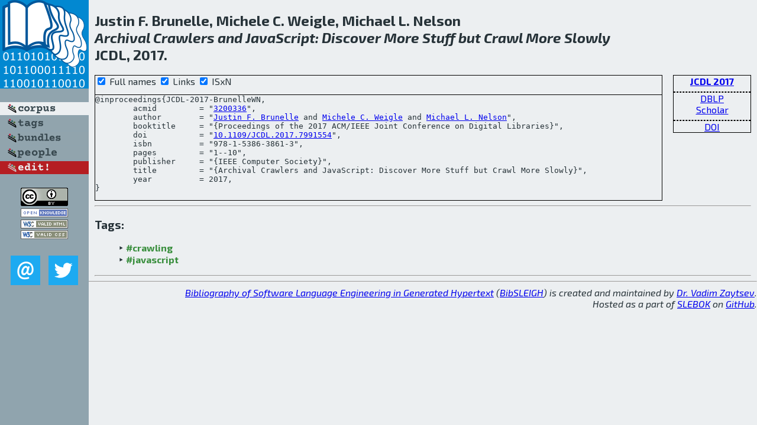

--- FILE ---
content_type: text/html; charset=utf-8
request_url: http://bibtex.github.io/JCDL-2017-BrunelleWN.html
body_size: 1972
content:
<!DOCTYPE html>
<html>
<head>
	<meta http-equiv="Content-Type" content="text/html; charset=UTF-8"/>
	<meta name="keywords" content="software linguistics, software language engineering, book of knowledge, glossary, academic publications, scientific research, open knowledge, open science"/>
	<title>BibSLEIGH — Archival Crawlers and JavaScript: Discover More Stuff but Crawl More Slowly</title>
	<link href="stuff/bib.css" rel="stylesheet" type="text/css"/>
	<link href='http://fonts.googleapis.com/css?family=Exo+2:400,700,400italic,700italic' rel='stylesheet' type='text/css'>
	<script src="stuff/jquery.min.js" type="text/javascript"></script>
</head>
<body>
<div class="left">
	<a href="index.html"><img src="stuff/jcdl.png" alt="Archival Crawlers and JavaScript: Discover More Stuff but Crawl More Slowly" title="Archival Crawlers and JavaScript: Discover More Stuff but Crawl More Slowly" class="pad"/></a>

	<div class="pad">
		<a href="index.html"><img src="stuff/a-corpus.png" alt="BibSLEIGH corpus" title="All papers in the corpus"/></a><br/>
		<a href="tag/index.html"><img src="stuff/p-tags.png" alt="BibSLEIGH tags" title="All known tags"/></a><br/>
		<a href="bundle/index.html"><img src="stuff/p-bundles.png" alt="BibSLEIGH bundles" title="All selected bundles"/></a><br/>
		<a href="person/index.html"><img src="stuff/p-people.png" alt="BibSLEIGH people" title="All contributors"/></a><br/>
<a href="https://github.com/slebok/bibsleigh/edit/master/corpus/DATA\2017\JCDL-2017\JCDL-2017-BrunelleWN.json"><img src="stuff/edit.png" alt="EDIT!" title="EDIT!"/></a>
	</div>
	<a href="http://creativecommons.org/licenses/by/4.0/" title="CC-BY"><img src="stuff/cc-by.png" alt="CC-BY"/></a><br/>
	<a href="http://opendatacommons.org/licenses/by/summary/" title="Open Knowledge"><img src="stuff/open-knowledge.png" alt="Open Knowledge" /></a><br/>
	<a href="http://validator.w3.org/check/referer" title="XHTML 1.0 W3C Rec"><img src="stuff/xhtml.png" alt="XHTML 1.0 W3C Rec" /></a><br/>
	<a href="http://jigsaw.w3.org/css-validator/check/referer" title="CSS 2.1 W3C CanRec"><img src="stuff/css.png" alt="CSS 2.1 W3C CanRec" class="pad" /></a><br/>
	<div class="sm">
		<a href="mailto:vadim@grammarware.net"><img src="stuff/email.png" alt="email" title="Complain!" /></a>
		<a href="https://twitter.com/intent/tweet?screen_name=grammarware"><img src="stuff/twitter.png" alt="twitter" title="Mention!" /></a>
	</div>

</div>
<div class="main">
<h2>Justin F. Brunelle, Michele C. Weigle, Michael L. Nelson<br/><em><a href="word/archiv.html">Archival</a> <a href="word/crawler.html">Crawlers</a> and <a href="word/javascript.html">JavaScript</a>: <a href="word/discov.html">Discover</a> <a href="word/more.html">More</a> <a href="word/stuff.html">Stuff</a> <a href="word/but.html">but</a> <a href="word/crawl.html">Crawl</a> <a href="word/more.html">More</a> <a href="word/slowli.html">Slowly</a></em><br/>JCDL, 2017.</h2>
<div class="rbox">
<strong><a href="JCDL-2017.html">JCDL 2017</a></strong><hr/><a href="http://dblp.org/rec/html/conf/jcdl/BrunelleWN17">DBLP</a><br/>
<a href="https://scholar.google.com/scholar?q=%22Archival+Crawlers+and+JavaScript:+Discover+More+Stuff+but+Crawl+More+Slowly%22">Scholar</a><hr/><a href="http://dx.doi.org/10.1109/JCDL.2017.7991554">DOI</a>
</div>
<div class="pre"><form action="#">
	<input type="checkbox" checked="checked" onClick="$('#booktitle').text(this.checked?'Proceedings of the 2017 ACM/IEEE Joint Conference on Digital Libraries':'JCDL');"/> Full names
	<input type="checkbox" checked="checked" onClick="(this.checked)?$('.uri').show():$('.uri').hide();"/> Links
	<input type="checkbox" checked="checked" onClick="(this.checked)?$('#isbn').show():$('#isbn').hide();"/> ISxN
	</form><pre>@inproceedings{JCDL-2017-BrunelleWN,
<span class="uri">	acmid         = "<a href="http://dl.acm.org/citation.cfm?id=3200336">3200336</a>",
</span>	author        = "<a href="person/Justin_F_Brunelle.html">Justin F. Brunelle</a> and <a href="person/Michele_C_Weigle.html">Michele C. Weigle</a> and <a href="person/Michael_L_Nelson.html">Michael L. Nelson</a>",
	booktitle     = "{<span id="booktitle">Proceedings of the 2017 ACM/IEEE Joint Conference on Digital Libraries</span>}",
<span class="uri">	doi           = "<a href="http://dx.doi.org/10.1109/JCDL.2017.7991554">10.1109/JCDL.2017.7991554</a>",
</span><span id="isbn">	isbn          = "978-1-5386-3861-3",
</span>	pages         = "1--10",
	publisher     = "{IEEE Computer Society}",
	title         = "{Archival Crawlers and JavaScript: Discover More Stuff but Crawl More Slowly}",
	year          = 2017,
}</pre>
</div>
<hr/>
<h3>Tags:</h3><ul class="tri"><li class="tag"><a href="tag/crawling.html">#crawling</a></li>
<li class="tag"><a href="tag/javascript.html">#javascript</a></li></ul><hr/>
</div>
<hr style="clear:both"/>
<div class="last">
	<em>
		<a href="http://bibtex.github.io">Bibliography of Software Language Engineering in Generated Hypertext</a>
		(<a href="http://github.com/slebok/bibsleigh">BibSLEIGH</a>) is
		created and maintained by <a href="http://grammarware.github.io/">Dr. Vadim Zaytsev</a>.<br/>
		Hosted as a part of <a href="http://slebok.github.io/">SLEBOK</a> on <a href="http://www.github.com/">GitHub</a>.
	</em>
</div>
</body>
</html>